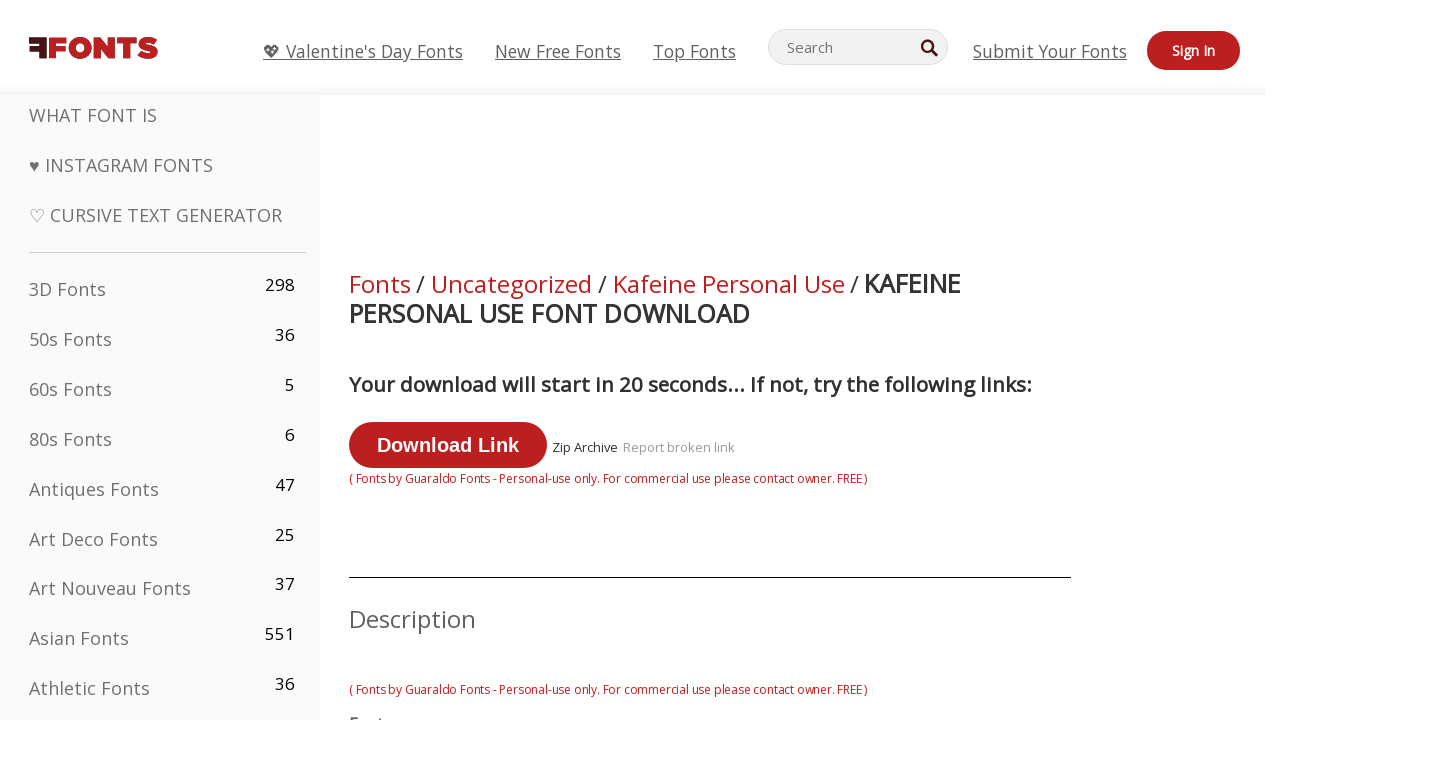

--- FILE ---
content_type: text/plain;charset=UTF-8
request_url: https://c.pub.network/v2/c
body_size: -260
content:
a7f08468-334a-4dc2-b794-be705c06cd1f

--- FILE ---
content_type: text/plain;charset=UTF-8
request_url: https://c.pub.network/v2/c
body_size: -112
content:
01417ba1-e1d8-45ae-a188-135ab5ccdade